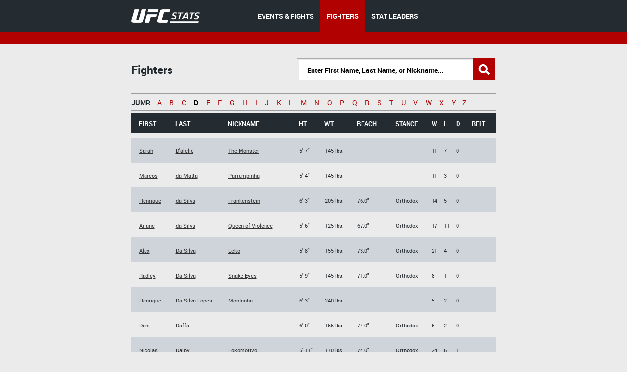

--- FILE ---
content_type: text/html;charset=utf-8
request_url: http://hosteddb.fightmetric.com/statistics/fighters?char=d
body_size: 4281
content:
<!DOCTYPE html>
<!--[if lt IE 7]>      <html class="no-js lt-ie9 lt-ie8 lt-ie7"> <![endif]-->
<!--[if IE 7]>         <html class="no-js lt-ie9 lt-ie8"> <![endif]-->
<!--[if IE 8]>         <html class="no-js ie8 lt-ie9"> <![endif]-->
<!--[if gt IE 8]><!--> <html class="no-js"> <!--<![endif]-->
<head>
  <meta charset="utf-8">
  <meta http-equiv="X-UA-Compatible" content="IE=edge">
  <title>
    Stats | UFC
  </title>
  <meta name="description" content="">
  <meta name="viewport" content="">
  <link rel="stylesheet" href="/blocks/main.css?ver=17955">
  <script src="/js/vendor/modernizr-2.6.2.min.js"></script>
  <script>
    (function(i,s,o,g,r,a,m){i['GoogleAnalyticsObject']=r;i[r]=i[r]||function(){
    (i[r].q=i[r].q||[]).push(arguments)},i[r].l=1*new Date();a=s.createElement(o),
    m=s.getElementsByTagName(o)[0];a.async=1;a.src=g;m.parentNode.insertBefore(a,m)
    })(window,document,'script','//www.google-analytics.com/analytics.js','ga');

    ga('create', 'UA-2855164-1', 'auto');
    ga('send', 'pageview');
  </script>
</head>
<body class="b-page" data-link="home">
    <header class="b-head">
      <div class="b-head__nav-bar">
  <div class="l-page__container">
    <a class="b-head__logo" href="/">
        <img src="http://1e49bc5171d173577ecd-1323f4090557a33db01577564f60846c.r80.cf1.rackcdn.com/ufc-stats-logo.png"
             alt="">
    </a>
    <menu class="b-head__menu">
      
          <li class="b-head__item">
            <a class="b-head__menu-link" href="/statistics/events/">
              EVENTS & FIGHTS
            </a>
          </li>
      
      
          <li class="b-head__item b-head__item_state_current">
            <a class="b-head__menu-link">
              FIGHTERS
            </a>
          </li>
      
      
          <li class="b-head__item">
            <a class="b-head__menu-link" href="http://statleaders.ufc.com" target="_blank">
              STAT LEADERS
            </a>
          </li>
      
    </menu>
  </div>
</div>
    <div class="b-head__sub-nav">
    </div>

    </header>
    <section class="b-statistics__section">
<div class="l-page__container">
<div class="b-statistics__inner">
    <div class="b-statistics__entry">
    <div class="b-statistics__content clearfix">
      <h2 class="b-content__title b-content__title_type_left">
        Fighters
      </h2>
      <form action="/statistics/fighters/search" class="b-statistics__search-inner">
        <div class="b-statistics__search">
          <label>
            <input name="query" value="" type="text" class="b-statistics__search-field" placeholder="Enter First Name, Last Name, or Nickname...">
          </label>
          <button type="submit" class="b-statistics__search-btn"></button>
        </div>
      </form>
    </div>
    <div class="b-statistics__nav-inner">
      <div class="b-statistics__nav">
        <i class="b-statistics__nav-text">
          Jump:
        </i>
        
        <ul class="b-statistics__nav-items">
          
            <li class="b-statistics__nav-item">
              <a href="/statistics/fighters?char=a" class="b-statistics__nav-link">
                a
              </a>
            </li>
          
            <li class="b-statistics__nav-item">
              <a href="/statistics/fighters?char=b" class="b-statistics__nav-link">
                b
              </a>
            </li>
          
            <li class="b-statistics__nav-item">
              <a href="/statistics/fighters?char=c" class="b-statistics__nav-link">
                c
              </a>
            </li>
          
            <li class="b-statistics__nav-item b-statistics__nav-item_state_current">
              <a href="/statistics/fighters?char=d" class="b-statistics__nav-link">
                d
              </a>
            </li>
          
            <li class="b-statistics__nav-item">
              <a href="/statistics/fighters?char=e" class="b-statistics__nav-link">
                e
              </a>
            </li>
          
            <li class="b-statistics__nav-item">
              <a href="/statistics/fighters?char=f" class="b-statistics__nav-link">
                f
              </a>
            </li>
          
            <li class="b-statistics__nav-item">
              <a href="/statistics/fighters?char=g" class="b-statistics__nav-link">
                g
              </a>
            </li>
          
            <li class="b-statistics__nav-item">
              <a href="/statistics/fighters?char=h" class="b-statistics__nav-link">
                h
              </a>
            </li>
          
            <li class="b-statistics__nav-item">
              <a href="/statistics/fighters?char=i" class="b-statistics__nav-link">
                i
              </a>
            </li>
          
            <li class="b-statistics__nav-item">
              <a href="/statistics/fighters?char=j" class="b-statistics__nav-link">
                j
              </a>
            </li>
          
            <li class="b-statistics__nav-item">
              <a href="/statistics/fighters?char=k" class="b-statistics__nav-link">
                k
              </a>
            </li>
          
            <li class="b-statistics__nav-item">
              <a href="/statistics/fighters?char=l" class="b-statistics__nav-link">
                l
              </a>
            </li>
          
            <li class="b-statistics__nav-item">
              <a href="/statistics/fighters?char=m" class="b-statistics__nav-link">
                m
              </a>
            </li>
          
            <li class="b-statistics__nav-item">
              <a href="/statistics/fighters?char=n" class="b-statistics__nav-link">
                n
              </a>
            </li>
          
            <li class="b-statistics__nav-item">
              <a href="/statistics/fighters?char=o" class="b-statistics__nav-link">
                o
              </a>
            </li>
          
            <li class="b-statistics__nav-item">
              <a href="/statistics/fighters?char=p" class="b-statistics__nav-link">
                p
              </a>
            </li>
          
            <li class="b-statistics__nav-item">
              <a href="/statistics/fighters?char=q" class="b-statistics__nav-link">
                q
              </a>
            </li>
          
            <li class="b-statistics__nav-item">
              <a href="/statistics/fighters?char=r" class="b-statistics__nav-link">
                r
              </a>
            </li>
          
            <li class="b-statistics__nav-item">
              <a href="/statistics/fighters?char=s" class="b-statistics__nav-link">
                s
              </a>
            </li>
          
            <li class="b-statistics__nav-item">
              <a href="/statistics/fighters?char=t" class="b-statistics__nav-link">
                t
              </a>
            </li>
          
            <li class="b-statistics__nav-item">
              <a href="/statistics/fighters?char=u" class="b-statistics__nav-link">
                u
              </a>
            </li>
          
            <li class="b-statistics__nav-item">
              <a href="/statistics/fighters?char=v" class="b-statistics__nav-link">
                v
              </a>
            </li>
          
            <li class="b-statistics__nav-item">
              <a href="/statistics/fighters?char=w" class="b-statistics__nav-link">
                w
              </a>
            </li>
          
            <li class="b-statistics__nav-item">
              <a href="/statistics/fighters?char=x" class="b-statistics__nav-link">
                x
              </a>
            </li>
          
            <li class="b-statistics__nav-item">
              <a href="/statistics/fighters?char=y" class="b-statistics__nav-link">
                y
              </a>
            </li>
          
            <li class="b-statistics__nav-item">
              <a href="/statistics/fighters?char=z" class="b-statistics__nav-link">
                z
              </a>
            </li>
          
        </ul>
      </div>
    </div>
    <table class="b-statistics__table">
      <thead class="b-statistics__table-caption">
      <tr class="b-statistics__table-row">
        <th class="b-statistics__table-col">
          First
        </th>
        <th class="b-statistics__table-col">
          Last
        </th>
        <th class="b-statistics__table-col">
          Nickname
        </th>
        <th class="b-statistics__table-col">
          Ht.
        </th>
        <th class="b-statistics__table-col">
          Wt.
        </th>
        <th class="b-statistics__table-col">
          Reach
        </th>
        <th class="b-statistics__table-col">
          Stance
        </th>
        <th class="b-statistics__table-col b-statistics__table-col_type_small">
          W
        </th>
        <th class="b-statistics__table-col b-statistics__table-col_type_small">
          L
        </th>
        <th class="b-statistics__table-col b-statistics__table-col_type_small">
          D
        </th>
        <th class="b-statistics__table-col">
          Belt
        </th>
      </tr>
      </thead>
      <tbody>
      <tr class="b-statistics__table-row">
        <td class="b-statistics__table-col_type_clear"></td>
      </tr>
    
      <tr class="b-statistics__table-row">
        <td class="b-statistics__table-col">
          <a href="http://hosteddb.fightmetric.com/fighter-details/ac45450f75d14f16" class="b-link b-link_style_black">Sarah</a>
        </td>
        <td class="b-statistics__table-col">
          <a href="http://hosteddb.fightmetric.com/fighter-details/ac45450f75d14f16" class="b-link b-link_style_black">D'alelio</a>
        </td>
        <td class="b-statistics__table-col">
          <a href="http://hosteddb.fightmetric.com/fighter-details/ac45450f75d14f16" class="b-link b-link_style_black">The Monster</a>
        </td>
        <td class="b-statistics__table-col">
          5' 7"
        </td>
        <td class="b-statistics__table-col">
          145 lbs.
        </td>
        <td class="b-statistics__table-col">
          --
        </td>
        <td class="b-statistics__table-col">
          
        </td>
        <td class="b-statistics__table-col b-statistics__table-col_type_small">
          11
        </td>
        <td class="b-statistics__table-col b-statistics__table-col_type_small">
          7
        </td>
        <td class="b-statistics__table-col b-statistics__table-col_type_small">
          0
        </td>
        <td class="b-statistics__table-col">
          
        </td>
      </tr>
    
      <tr class="b-statistics__table-row">
        <td class="b-statistics__table-col">
          <a href="http://hosteddb.fightmetric.com/fighter-details/3b6d84343579fd33" class="b-link b-link_style_black">Marcos</a>
        </td>
        <td class="b-statistics__table-col">
          <a href="http://hosteddb.fightmetric.com/fighter-details/3b6d84343579fd33" class="b-link b-link_style_black">da Matta</a>
        </td>
        <td class="b-statistics__table-col">
          <a href="http://hosteddb.fightmetric.com/fighter-details/3b6d84343579fd33" class="b-link b-link_style_black">Parrumpinha</a>
        </td>
        <td class="b-statistics__table-col">
          5' 4"
        </td>
        <td class="b-statistics__table-col">
          145 lbs.
        </td>
        <td class="b-statistics__table-col">
          --
        </td>
        <td class="b-statistics__table-col">
          
        </td>
        <td class="b-statistics__table-col b-statistics__table-col_type_small">
          11
        </td>
        <td class="b-statistics__table-col b-statistics__table-col_type_small">
          3
        </td>
        <td class="b-statistics__table-col b-statistics__table-col_type_small">
          0
        </td>
        <td class="b-statistics__table-col">
          
        </td>
      </tr>
    
      <tr class="b-statistics__table-row">
        <td class="b-statistics__table-col">
          <a href="http://hosteddb.fightmetric.com/fighter-details/b0bd0c5425668b8f" class="b-link b-link_style_black">Henrique</a>
        </td>
        <td class="b-statistics__table-col">
          <a href="http://hosteddb.fightmetric.com/fighter-details/b0bd0c5425668b8f" class="b-link b-link_style_black">da Silva</a>
        </td>
        <td class="b-statistics__table-col">
          <a href="http://hosteddb.fightmetric.com/fighter-details/b0bd0c5425668b8f" class="b-link b-link_style_black">Frankenstein</a>
        </td>
        <td class="b-statistics__table-col">
          6' 3"
        </td>
        <td class="b-statistics__table-col">
          205 lbs.
        </td>
        <td class="b-statistics__table-col">
          76.0"
        </td>
        <td class="b-statistics__table-col">
          Orthodox
        </td>
        <td class="b-statistics__table-col b-statistics__table-col_type_small">
          14
        </td>
        <td class="b-statistics__table-col b-statistics__table-col_type_small">
          5
        </td>
        <td class="b-statistics__table-col b-statistics__table-col_type_small">
          0
        </td>
        <td class="b-statistics__table-col">
          
        </td>
      </tr>
    
      <tr class="b-statistics__table-row">
        <td class="b-statistics__table-col">
          <a href="http://hosteddb.fightmetric.com/fighter-details/6551c64fbcd1a467" class="b-link b-link_style_black">Ariane</a>
        </td>
        <td class="b-statistics__table-col">
          <a href="http://hosteddb.fightmetric.com/fighter-details/6551c64fbcd1a467" class="b-link b-link_style_black">da Silva</a>
        </td>
        <td class="b-statistics__table-col">
          <a href="http://hosteddb.fightmetric.com/fighter-details/6551c64fbcd1a467" class="b-link b-link_style_black">Queen of Violence</a>
        </td>
        <td class="b-statistics__table-col">
          5' 6"
        </td>
        <td class="b-statistics__table-col">
          125 lbs.
        </td>
        <td class="b-statistics__table-col">
          67.0"
        </td>
        <td class="b-statistics__table-col">
          Orthodox
        </td>
        <td class="b-statistics__table-col b-statistics__table-col_type_small">
          17
        </td>
        <td class="b-statistics__table-col b-statistics__table-col_type_small">
          11
        </td>
        <td class="b-statistics__table-col b-statistics__table-col_type_small">
          0
        </td>
        <td class="b-statistics__table-col">
          
        </td>
      </tr>
    
      <tr class="b-statistics__table-row">
        <td class="b-statistics__table-col">
          <a href="http://hosteddb.fightmetric.com/fighter-details/c3ded6f7155f9ea4" class="b-link b-link_style_black">Alex</a>
        </td>
        <td class="b-statistics__table-col">
          <a href="http://hosteddb.fightmetric.com/fighter-details/c3ded6f7155f9ea4" class="b-link b-link_style_black">Da Silva</a>
        </td>
        <td class="b-statistics__table-col">
          <a href="http://hosteddb.fightmetric.com/fighter-details/c3ded6f7155f9ea4" class="b-link b-link_style_black">Leko</a>
        </td>
        <td class="b-statistics__table-col">
          5' 8"
        </td>
        <td class="b-statistics__table-col">
          155 lbs.
        </td>
        <td class="b-statistics__table-col">
          73.0"
        </td>
        <td class="b-statistics__table-col">
          Orthodox
        </td>
        <td class="b-statistics__table-col b-statistics__table-col_type_small">
          21
        </td>
        <td class="b-statistics__table-col b-statistics__table-col_type_small">
          4
        </td>
        <td class="b-statistics__table-col b-statistics__table-col_type_small">
          0
        </td>
        <td class="b-statistics__table-col">
          
        </td>
      </tr>
    
      <tr class="b-statistics__table-row">
        <td class="b-statistics__table-col">
          <a href="http://hosteddb.fightmetric.com/fighter-details/0d68c7bfdff1dc34" class="b-link b-link_style_black">Radley</a>
        </td>
        <td class="b-statistics__table-col">
          <a href="http://hosteddb.fightmetric.com/fighter-details/0d68c7bfdff1dc34" class="b-link b-link_style_black">Da Silva</a>
        </td>
        <td class="b-statistics__table-col">
          <a href="http://hosteddb.fightmetric.com/fighter-details/0d68c7bfdff1dc34" class="b-link b-link_style_black">Snake Eyes</a>
        </td>
        <td class="b-statistics__table-col">
          5' 9"
        </td>
        <td class="b-statistics__table-col">
          145 lbs.
        </td>
        <td class="b-statistics__table-col">
          71.0"
        </td>
        <td class="b-statistics__table-col">
          Orthodox
        </td>
        <td class="b-statistics__table-col b-statistics__table-col_type_small">
          8
        </td>
        <td class="b-statistics__table-col b-statistics__table-col_type_small">
          1
        </td>
        <td class="b-statistics__table-col b-statistics__table-col_type_small">
          0
        </td>
        <td class="b-statistics__table-col">
          
        </td>
      </tr>
    
      <tr class="b-statistics__table-row">
        <td class="b-statistics__table-col">
          <a href="http://hosteddb.fightmetric.com/fighter-details/1f8cd7634e8286ff" class="b-link b-link_style_black">Henrique</a>
        </td>
        <td class="b-statistics__table-col">
          <a href="http://hosteddb.fightmetric.com/fighter-details/1f8cd7634e8286ff" class="b-link b-link_style_black">Da Silva Lopes</a>
        </td>
        <td class="b-statistics__table-col">
          <a href="http://hosteddb.fightmetric.com/fighter-details/1f8cd7634e8286ff" class="b-link b-link_style_black">Montanha</a>
        </td>
        <td class="b-statistics__table-col">
          6' 3"
        </td>
        <td class="b-statistics__table-col">
          240 lbs.
        </td>
        <td class="b-statistics__table-col">
          --
        </td>
        <td class="b-statistics__table-col">
          
        </td>
        <td class="b-statistics__table-col b-statistics__table-col_type_small">
          5
        </td>
        <td class="b-statistics__table-col b-statistics__table-col_type_small">
          2
        </td>
        <td class="b-statistics__table-col b-statistics__table-col_type_small">
          0
        </td>
        <td class="b-statistics__table-col">
          
        </td>
      </tr>
    
      <tr class="b-statistics__table-row">
        <td class="b-statistics__table-col">
          <a href="http://hosteddb.fightmetric.com/fighter-details/d28bef63e7d8d536" class="b-link b-link_style_black">Deni</a>
        </td>
        <td class="b-statistics__table-col">
          <a href="http://hosteddb.fightmetric.com/fighter-details/d28bef63e7d8d536" class="b-link b-link_style_black">Daffa</a>
        </td>
        <td class="b-statistics__table-col">
          <a href="http://hosteddb.fightmetric.com/fighter-details/d28bef63e7d8d536" class="b-link b-link_style_black"></a>
        </td>
        <td class="b-statistics__table-col">
          6' 0"
        </td>
        <td class="b-statistics__table-col">
          155 lbs.
        </td>
        <td class="b-statistics__table-col">
          74.0"
        </td>
        <td class="b-statistics__table-col">
          Orthodox
        </td>
        <td class="b-statistics__table-col b-statistics__table-col_type_small">
          6
        </td>
        <td class="b-statistics__table-col b-statistics__table-col_type_small">
          2
        </td>
        <td class="b-statistics__table-col b-statistics__table-col_type_small">
          0
        </td>
        <td class="b-statistics__table-col">
          
        </td>
      </tr>
    
      <tr class="b-statistics__table-row">
        <td class="b-statistics__table-col">
          <a href="http://hosteddb.fightmetric.com/fighter-details/9d19d9e4aa2662e8" class="b-link b-link_style_black">Nicolas</a>
        </td>
        <td class="b-statistics__table-col">
          <a href="http://hosteddb.fightmetric.com/fighter-details/9d19d9e4aa2662e8" class="b-link b-link_style_black">Dalby</a>
        </td>
        <td class="b-statistics__table-col">
          <a href="http://hosteddb.fightmetric.com/fighter-details/9d19d9e4aa2662e8" class="b-link b-link_style_black">Lokomotivo</a>
        </td>
        <td class="b-statistics__table-col">
          5' 11"
        </td>
        <td class="b-statistics__table-col">
          170 lbs.
        </td>
        <td class="b-statistics__table-col">
          74.0"
        </td>
        <td class="b-statistics__table-col">
          Orthodox
        </td>
        <td class="b-statistics__table-col b-statistics__table-col_type_small">
          24
        </td>
        <td class="b-statistics__table-col b-statistics__table-col_type_small">
          6
        </td>
        <td class="b-statistics__table-col b-statistics__table-col_type_small">
          1
        </td>
        <td class="b-statistics__table-col">
          
        </td>
      </tr>
    
      <tr class="b-statistics__table-row">
        <td class="b-statistics__table-col">
          <a href="http://hosteddb.fightmetric.com/fighter-details/23725c826c481e7f" class="b-link b-link_style_black">Paul</a>
        </td>
        <td class="b-statistics__table-col">
          <a href="http://hosteddb.fightmetric.com/fighter-details/23725c826c481e7f" class="b-link b-link_style_black">Daley</a>
        </td>
        <td class="b-statistics__table-col">
          <a href="http://hosteddb.fightmetric.com/fighter-details/23725c826c481e7f" class="b-link b-link_style_black">Semtex</a>
        </td>
        <td class="b-statistics__table-col">
          5' 9"
        </td>
        <td class="b-statistics__table-col">
          170 lbs.
        </td>
        <td class="b-statistics__table-col">
          76.0"
        </td>
        <td class="b-statistics__table-col">
          Orthodox
        </td>
        <td class="b-statistics__table-col b-statistics__table-col_type_small">
          39
        </td>
        <td class="b-statistics__table-col b-statistics__table-col_type_small">
          15
        </td>
        <td class="b-statistics__table-col b-statistics__table-col_type_small">
          2
        </td>
        <td class="b-statistics__table-col">
          
        </td>
      </tr>
    
      <tr class="b-statistics__table-row">
        <td class="b-statistics__table-col">
          <a href="http://hosteddb.fightmetric.com/fighter-details/ddbd0d6259ce57cc" class="b-link b-link_style_black">Dave</a>
        </td>
        <td class="b-statistics__table-col">
          <a href="http://hosteddb.fightmetric.com/fighter-details/ddbd0d6259ce57cc" class="b-link b-link_style_black">Dalgliesh</a>
        </td>
        <td class="b-statistics__table-col">
          <a href="http://hosteddb.fightmetric.com/fighter-details/ddbd0d6259ce57cc" class="b-link b-link_style_black"></a>
        </td>
        <td class="b-statistics__table-col">
          6' 2"
        </td>
        <td class="b-statistics__table-col">
          205 lbs.
        </td>
        <td class="b-statistics__table-col">
          --
        </td>
        <td class="b-statistics__table-col">
          Orthodox
        </td>
        <td class="b-statistics__table-col b-statistics__table-col_type_small">
          30
        </td>
        <td class="b-statistics__table-col b-statistics__table-col_type_small">
          19
        </td>
        <td class="b-statistics__table-col b-statistics__table-col_type_small">
          2
        </td>
        <td class="b-statistics__table-col">
          
        </td>
      </tr>
    
      <tr class="b-statistics__table-row">
        <td class="b-statistics__table-col">
          <a href="http://hosteddb.fightmetric.com/fighter-details/6cd3dfc54f01287f" class="b-link b-link_style_black">Richard</a>
        </td>
        <td class="b-statistics__table-col">
          <a href="http://hosteddb.fightmetric.com/fighter-details/6cd3dfc54f01287f" class="b-link b-link_style_black">Dalton</a>
        </td>
        <td class="b-statistics__table-col">
          <a href="http://hosteddb.fightmetric.com/fighter-details/6cd3dfc54f01287f" class="b-link b-link_style_black"></a>
        </td>
        <td class="b-statistics__table-col">
          6' 1"
        </td>
        <td class="b-statistics__table-col">
          205 lbs.
        </td>
        <td class="b-statistics__table-col">
          --
        </td>
        <td class="b-statistics__table-col">
          Orthodox
        </td>
        <td class="b-statistics__table-col b-statistics__table-col_type_small">
          4
        </td>
        <td class="b-statistics__table-col b-statistics__table-col_type_small">
          3
        </td>
        <td class="b-statistics__table-col b-statistics__table-col_type_small">
          1
        </td>
        <td class="b-statistics__table-col">
          
        </td>
      </tr>
    
      <tr class="b-statistics__table-row">
        <td class="b-statistics__table-col">
          <a href="http://hosteddb.fightmetric.com/fighter-details/e50cd77732d39967" class="b-link b-link_style_black">Aisling</a>
        </td>
        <td class="b-statistics__table-col">
          <a href="http://hosteddb.fightmetric.com/fighter-details/e50cd77732d39967" class="b-link b-link_style_black">Daly</a>
        </td>
        <td class="b-statistics__table-col">
          <a href="http://hosteddb.fightmetric.com/fighter-details/e50cd77732d39967" class="b-link b-link_style_black">Ais the Bash</a>
        </td>
        <td class="b-statistics__table-col">
          5' 2"
        </td>
        <td class="b-statistics__table-col">
          115 lbs.
        </td>
        <td class="b-statistics__table-col">
          64.0"
        </td>
        <td class="b-statistics__table-col">
          Orthodox
        </td>
        <td class="b-statistics__table-col b-statistics__table-col_type_small">
          16
        </td>
        <td class="b-statistics__table-col b-statistics__table-col_type_small">
          6
        </td>
        <td class="b-statistics__table-col b-statistics__table-col_type_small">
          0
        </td>
        <td class="b-statistics__table-col">
          
        </td>
      </tr>
    
      <tr class="b-statistics__table-row">
        <td class="b-statistics__table-col">
          <a href="http://hosteddb.fightmetric.com/fighter-details/6e9b5c74c0860deb" class="b-link b-link_style_black">Marko</a>
        </td>
        <td class="b-statistics__table-col">
          <a href="http://hosteddb.fightmetric.com/fighter-details/6e9b5c74c0860deb" class="b-link b-link_style_black">Damiani</a>
        </td>
        <td class="b-statistics__table-col">
          <a href="http://hosteddb.fightmetric.com/fighter-details/6e9b5c74c0860deb" class="b-link b-link_style_black"></a>
        </td>
        <td class="b-statistics__table-col">
          6' 0"
        </td>
        <td class="b-statistics__table-col">
          170 lbs.
        </td>
        <td class="b-statistics__table-col">
          --
        </td>
        <td class="b-statistics__table-col">
          
        </td>
        <td class="b-statistics__table-col b-statistics__table-col_type_small">
          0
        </td>
        <td class="b-statistics__table-col b-statistics__table-col_type_small">
          2
        </td>
        <td class="b-statistics__table-col b-statistics__table-col_type_small">
          0
        </td>
        <td class="b-statistics__table-col">
          
        </td>
      </tr>
    
      <tr class="b-statistics__table-row">
        <td class="b-statistics__table-col">
          <a href="http://hosteddb.fightmetric.com/fighter-details/acd870570949d8a2" class="b-link b-link_style_black">Leonardo</a>
        </td>
        <td class="b-statistics__table-col">
          <a href="http://hosteddb.fightmetric.com/fighter-details/acd870570949d8a2" class="b-link b-link_style_black">Damiani</a>
        </td>
        <td class="b-statistics__table-col">
          <a href="http://hosteddb.fightmetric.com/fighter-details/acd870570949d8a2" class="b-link b-link_style_black">Puppy</a>
        </td>
        <td class="b-statistics__table-col">
          5' 10"
        </td>
        <td class="b-statistics__table-col">
          170 lbs.
        </td>
        <td class="b-statistics__table-col">
          69.0"
        </td>
        <td class="b-statistics__table-col">
          Orthodox
        </td>
        <td class="b-statistics__table-col b-statistics__table-col_type_small">
          10
        </td>
        <td class="b-statistics__table-col b-statistics__table-col_type_small">
          3
        </td>
        <td class="b-statistics__table-col b-statistics__table-col_type_small">
          1
        </td>
        <td class="b-statistics__table-col">
          
        </td>
      </tr>
    
      <tr class="b-statistics__table-row">
        <td class="b-statistics__table-col">
          <a href="http://hosteddb.fightmetric.com/fighter-details/a20d7dfaba74c067" class="b-link b-link_style_black">Rodrigo</a>
        </td>
        <td class="b-statistics__table-col">
          <a href="http://hosteddb.fightmetric.com/fighter-details/a20d7dfaba74c067" class="b-link b-link_style_black">Damm</a>
        </td>
        <td class="b-statistics__table-col">
          <a href="http://hosteddb.fightmetric.com/fighter-details/a20d7dfaba74c067" class="b-link b-link_style_black"></a>
        </td>
        <td class="b-statistics__table-col">
          5' 7"
        </td>
        <td class="b-statistics__table-col">
          155 lbs.
        </td>
        <td class="b-statistics__table-col">
          71.0"
        </td>
        <td class="b-statistics__table-col">
          Orthodox
        </td>
        <td class="b-statistics__table-col b-statistics__table-col_type_small">
          13
        </td>
        <td class="b-statistics__table-col b-statistics__table-col_type_small">
          9
        </td>
        <td class="b-statistics__table-col b-statistics__table-col_type_small">
          0
        </td>
        <td class="b-statistics__table-col">
          
        </td>
      </tr>
    
      <tr class="b-statistics__table-row">
        <td class="b-statistics__table-col">
          <a href="http://hosteddb.fightmetric.com/fighter-details/033343da4c0cff8a" class="b-link b-link_style_black">Carina</a>
        </td>
        <td class="b-statistics__table-col">
          <a href="http://hosteddb.fightmetric.com/fighter-details/033343da4c0cff8a" class="b-link b-link_style_black">Damm</a>
        </td>
        <td class="b-statistics__table-col">
          <a href="http://hosteddb.fightmetric.com/fighter-details/033343da4c0cff8a" class="b-link b-link_style_black">Beauty But the Beast</a>
        </td>
        <td class="b-statistics__table-col">
          5' 4"
        </td>
        <td class="b-statistics__table-col">
          135 lbs.
        </td>
        <td class="b-statistics__table-col">
          --
        </td>
        <td class="b-statistics__table-col">
          
        </td>
        <td class="b-statistics__table-col b-statistics__table-col_type_small">
          2
        </td>
        <td class="b-statistics__table-col b-statistics__table-col_type_small">
          13
        </td>
        <td class="b-statistics__table-col b-statistics__table-col_type_small">
          0
        </td>
        <td class="b-statistics__table-col">
          
        </td>
      </tr>
    
      <tr class="b-statistics__table-row">
        <td class="b-statistics__table-col">
          <a href="http://hosteddb.fightmetric.com/fighter-details/3b0a516d2921e0d6" class="b-link b-link_style_black">Batgerel</a>
        </td>
        <td class="b-statistics__table-col">
          <a href="http://hosteddb.fightmetric.com/fighter-details/3b0a516d2921e0d6" class="b-link b-link_style_black">Danaa</a>
        </td>
        <td class="b-statistics__table-col">
          <a href="http://hosteddb.fightmetric.com/fighter-details/3b0a516d2921e0d6" class="b-link b-link_style_black">Storm</a>
        </td>
        <td class="b-statistics__table-col">
          5' 7"
        </td>
        <td class="b-statistics__table-col">
          135 lbs.
        </td>
        <td class="b-statistics__table-col">
          70.0"
        </td>
        <td class="b-statistics__table-col">
          Orthodox
        </td>
        <td class="b-statistics__table-col b-statistics__table-col_type_small">
          12
        </td>
        <td class="b-statistics__table-col b-statistics__table-col_type_small">
          5
        </td>
        <td class="b-statistics__table-col b-statistics__table-col_type_small">
          0
        </td>
        <td class="b-statistics__table-col">
          
        </td>
      </tr>
    
      <tr class="b-statistics__table-row">
        <td class="b-statistics__table-col">
          <a href="http://hosteddb.fightmetric.com/fighter-details/9eef6584fab21fbb" class="b-link b-link_style_black">Cindy</a>
        </td>
        <td class="b-statistics__table-col">
          <a href="http://hosteddb.fightmetric.com/fighter-details/9eef6584fab21fbb" class="b-link b-link_style_black">Dandois</a>
        </td>
        <td class="b-statistics__table-col">
          <a href="http://hosteddb.fightmetric.com/fighter-details/9eef6584fab21fbb" class="b-link b-link_style_black">Battlecat</a>
        </td>
        <td class="b-statistics__table-col">
          5' 7"
        </td>
        <td class="b-statistics__table-col">
          135 lbs.
        </td>
        <td class="b-statistics__table-col">
          --
        </td>
        <td class="b-statistics__table-col">
          Orthodox
        </td>
        <td class="b-statistics__table-col b-statistics__table-col_type_small">
          8
        </td>
        <td class="b-statistics__table-col b-statistics__table-col_type_small">
          3
        </td>
        <td class="b-statistics__table-col b-statistics__table-col_type_small">
          0
        </td>
        <td class="b-statistics__table-col">
          
        </td>
      </tr>
    
      <tr class="b-statistics__table-row">
        <td class="b-statistics__table-col">
          <a href="http://hosteddb.fightmetric.com/fighter-details/5f119b24c0f9679c" class="b-link b-link_style_black">Peter</a>
        </td>
        <td class="b-statistics__table-col">
          <a href="http://hosteddb.fightmetric.com/fighter-details/5f119b24c0f9679c" class="b-link b-link_style_black">Danesoe</a>
        </td>
        <td class="b-statistics__table-col">
          <a href="http://hosteddb.fightmetric.com/fighter-details/5f119b24c0f9679c" class="b-link b-link_style_black">The Asian Viking</a>
        </td>
        <td class="b-statistics__table-col">
          5' 9"
        </td>
        <td class="b-statistics__table-col">
          135 lbs.
        </td>
        <td class="b-statistics__table-col">
          68.0"
        </td>
        <td class="b-statistics__table-col">
          Orthodox
        </td>
        <td class="b-statistics__table-col b-statistics__table-col_type_small">
          8
        </td>
        <td class="b-statistics__table-col b-statistics__table-col_type_small">
          4
        </td>
        <td class="b-statistics__table-col b-statistics__table-col_type_small">
          0
        </td>
        <td class="b-statistics__table-col">
          
        </td>
      </tr>
    
      <tr class="b-statistics__table-row">
        <td class="b-statistics__table-col">
          <a href="http://hosteddb.fightmetric.com/fighter-details/8614b7134913f5d5" class="b-link b-link_style_black">Jarjis</a>
        </td>
        <td class="b-statistics__table-col">
          <a href="http://hosteddb.fightmetric.com/fighter-details/8614b7134913f5d5" class="b-link b-link_style_black">Danho</a>
        </td>
        <td class="b-statistics__table-col">
          <a href="http://hosteddb.fightmetric.com/fighter-details/8614b7134913f5d5" class="b-link b-link_style_black">Man Mountain</a>
        </td>
        <td class="b-statistics__table-col">
          6' 3"
        </td>
        <td class="b-statistics__table-col">
          265 lbs.
        </td>
        <td class="b-statistics__table-col">
          74.0"
        </td>
        <td class="b-statistics__table-col">
          Orthodox
        </td>
        <td class="b-statistics__table-col b-statistics__table-col_type_small">
          7
        </td>
        <td class="b-statistics__table-col b-statistics__table-col_type_small">
          1
        </td>
        <td class="b-statistics__table-col b-statistics__table-col_type_small">
          1
        </td>
        <td class="b-statistics__table-col">
          
        </td>
      </tr>
    
      <tr class="b-statistics__table-row">
        <td class="b-statistics__table-col">
          <a href="http://hosteddb.fightmetric.com/fighter-details/baa9be02c3e3e038" class="b-link b-link_style_black">Jose</a>
        </td>
        <td class="b-statistics__table-col">
          <a href="http://hosteddb.fightmetric.com/fighter-details/baa9be02c3e3e038" class="b-link b-link_style_black">Daniel Medina</a>
        </td>
        <td class="b-statistics__table-col">
          <a href="http://hosteddb.fightmetric.com/fighter-details/baa9be02c3e3e038" class="b-link b-link_style_black">Chicho</a>
        </td>
        <td class="b-statistics__table-col">
          6' 0"
        </td>
        <td class="b-statistics__table-col">
          185 lbs.
        </td>
        <td class="b-statistics__table-col">
          74.0"
        </td>
        <td class="b-statistics__table-col">
          Orthodox
        </td>
        <td class="b-statistics__table-col b-statistics__table-col_type_small">
          11
        </td>
        <td class="b-statistics__table-col b-statistics__table-col_type_small">
          6
        </td>
        <td class="b-statistics__table-col b-statistics__table-col_type_small">
          0
        </td>
        <td class="b-statistics__table-col">
          
        </td>
      </tr>
    
      <tr class="b-statistics__table-row">
        <td class="b-statistics__table-col">
          <a href="http://hosteddb.fightmetric.com/fighter-details/fccb0fee256b7b4d" class="b-link b-link_style_black">Raymond</a>
        </td>
        <td class="b-statistics__table-col">
          <a href="http://hosteddb.fightmetric.com/fighter-details/fccb0fee256b7b4d" class="b-link b-link_style_black">Daniels</a>
        </td>
        <td class="b-statistics__table-col">
          <a href="http://hosteddb.fightmetric.com/fighter-details/fccb0fee256b7b4d" class="b-link b-link_style_black"></a>
        </td>
        <td class="b-statistics__table-col">
          6' 2"
        </td>
        <td class="b-statistics__table-col">
          185 lbs.
        </td>
        <td class="b-statistics__table-col">
          --
        </td>
        <td class="b-statistics__table-col">
          Southpaw
        </td>
        <td class="b-statistics__table-col b-statistics__table-col_type_small">
          0
        </td>
        <td class="b-statistics__table-col b-statistics__table-col_type_small">
          1
        </td>
        <td class="b-statistics__table-col b-statistics__table-col_type_small">
          0
        </td>
        <td class="b-statistics__table-col">
          
        </td>
      </tr>
    
      <tr class="b-statistics__table-row">
        <td class="b-statistics__table-col">
          <a href="http://hosteddb.fightmetric.com/fighter-details/55a80a9365bc107d" class="b-link b-link_style_black">Marques</a>
        </td>
        <td class="b-statistics__table-col">
          <a href="http://hosteddb.fightmetric.com/fighter-details/55a80a9365bc107d" class="b-link b-link_style_black">Daniels</a>
        </td>
        <td class="b-statistics__table-col">
          <a href="http://hosteddb.fightmetric.com/fighter-details/55a80a9365bc107d" class="b-link b-link_style_black"></a>
        </td>
        <td class="b-statistics__table-col">
          --
        </td>
        <td class="b-statistics__table-col">
          155 lbs.
        </td>
        <td class="b-statistics__table-col">
          --
        </td>
        <td class="b-statistics__table-col">
          
        </td>
        <td class="b-statistics__table-col b-statistics__table-col_type_small">
          5
        </td>
        <td class="b-statistics__table-col b-statistics__table-col_type_small">
          5
        </td>
        <td class="b-statistics__table-col b-statistics__table-col_type_small">
          0
        </td>
        <td class="b-statistics__table-col">
          
        </td>
      </tr>
    
      <tr class="b-statistics__table-row">
        <td class="b-statistics__table-col">
          <a href="http://hosteddb.fightmetric.com/fighter-details/859e0dafd04fe1ca" class="b-link b-link_style_black">Anvarbek</a>
        </td>
        <td class="b-statistics__table-col">
          <a href="http://hosteddb.fightmetric.com/fighter-details/859e0dafd04fe1ca" class="b-link b-link_style_black">Daniyalbekov</a>
        </td>
        <td class="b-statistics__table-col">
          <a href="http://hosteddb.fightmetric.com/fighter-details/859e0dafd04fe1ca" class="b-link b-link_style_black"></a>
        </td>
        <td class="b-statistics__table-col">
          --
        </td>
        <td class="b-statistics__table-col">
          185 lbs.
        </td>
        <td class="b-statistics__table-col">
          --
        </td>
        <td class="b-statistics__table-col">
          
        </td>
        <td class="b-statistics__table-col b-statistics__table-col_type_small">
          8
        </td>
        <td class="b-statistics__table-col b-statistics__table-col_type_small">
          0
        </td>
        <td class="b-statistics__table-col b-statistics__table-col_type_small">
          0
        </td>
        <td class="b-statistics__table-col">
          
        </td>
      </tr>
    
      </tbody>
    </table>
    <div class="b-statistics__paginate-inner">
  <ul class="b-statistics__paginate">
    
        <li class="b-statistics__paginate-item b-statistics__paginate-item_state_current">
        
          <a href="http://hosteddb.fightmetric.com/statistics/fighters?char=d" class="b-statistics__paginate-link">
            1
          </a>
        
        </li>
    
        <li class="b-statistics__paginate-item">
        
          <a href="http://hosteddb.fightmetric.com/statistics/fighters?char=d&page=2" class="b-statistics__paginate-link">
            2
          </a>
        
        </li>
    
        <li class="b-statistics__paginate-item">
        
          <a href="http://hosteddb.fightmetric.com/statistics/fighters?char=d&page=3" class="b-statistics__paginate-link">
            3
          </a>
        
        </li>
    
        <li class="b-statistics__paginate-item">
        
          <a href="http://hosteddb.fightmetric.com/statistics/fighters?char=d&page=4" class="b-statistics__paginate-link">
            4
          </a>
        
        </li>
    
        <li class="b-statistics__paginate-item">
        
          <a href="http://hosteddb.fightmetric.com/statistics/fighters?char=d&page=5" class="b-statistics__paginate-link">
            5
          </a>
        
        </li>
    
        <li class="b-statistics__paginate-item">
        
          <a href="http://hosteddb.fightmetric.com/statistics/fighters?char=d&page=6" class="b-statistics__paginate-link">
            6
          </a>
        
        </li>
    
        <li class="b-statistics__paginate-item">
        
          <a href="http://hosteddb.fightmetric.com/statistics/fighters?char=d&page=7" class="b-statistics__paginate-link">
            7
          </a>
        
        </li>
    
        <li class="b-statistics__paginate-item">
        
          <a href="http://hosteddb.fightmetric.com/statistics/fighters?char=d&page=8" class="b-statistics__paginate-link">
            8
          </a>
        
        </li>
    
        <li class="b-statistics__paginate-item">
        
          <a href="http://hosteddb.fightmetric.com/statistics/fighters?char=d&page=all" class="b-statistics__paginate-link">
            All
          </a>
        
        </li>
    
  </ul>
</div>
    </div>
</div>
</div>
</section>
    <footer class="b-foot">
  <div class="b-foot__inner">
    <div class="l-page__container clearfix">
      <div class="b-foot__right">
        <div class="b-foot__list-inner">
          <h4 class="b-foot__list-title">
            Navigation
          </h4>
          <ul class="b-foot__list">
            <li class="b-foot__item">
              <a class="b-foot__link" href="/statistics/events/">
                Events &amp; Fights
              </a>
            </li>
            <li class="b-foot__item">
              <a class="b-foot__link" href="/statistics/fighters">
                Fighters
              </a>
            </li>
            <li class="b-foot__item">
              <a class="b-foot__link" href="http://statleaders.ufc.com" target="_blank">
                Stat Leaders
              </a>
            </li>
          </ul>
        </div>     
      </div>
      <div class="b-foot__logo">
        <a href="/">
        <img src="http://1e49bc5171d173577ecd-1323f4090557a33db01577564f60846c.r80.cf1.rackcdn.com/ufc-stats-foot-logo.png" alt="">
        </a>
        <div class="b-foot__copy-inner">
          &copy; All Rights Reserved |
          <a class="b-foot__copy-link" href="https://ufc.com/terms" target="_blank">Terms of Use</a> |
          <a class="b-foot__copy-link" href="https://ufc.com/privacy-policy" target="_blank">Privacy Policy</a>
        </div>
      </div>      
    </div>
  </div>
</footer>
    <script src="//ajax.googleapis.com/ajax/libs/jquery/1.10.2/jquery.min.js"></script>
<script src="http://code.jquery.com/jquery-1.9.1.js"></script>
<script src="http://code.jquery.com/ui/1.10.3/jquery-ui.js"></script>
<link rel="stylesheet" href="http://code.jquery.com/ui/1.10.3/themes/smoothness/jquery-ui.css" />
<script>window.jQuery || document.write('<script src="/js/vendor/jquery-1.10.2.min.js"><\/script>')</script>
<script type="text/javascript" src="/js/vendor/jquery.validate.min.js"></script>
<script src="/js/plugins.js"></script>
<script src="/js/main.js?ver=18213"></script>
<script type="text/javascript">
    $(document).ready(function () {
        $(function () {
            $("#dialog").dialog({

                autoOpen: false,
                modal: true,
                show: {
                    effect: "blind",
                    duration: 1000
                },
                hide: {
                    effect: "fold",
                    duration: 1000
                }

            });
        });
    }

    );
    $("#opener").click(function () {
        $("#dialog").dialog("open");
    });
    $("#opener").click(function () {
        var state = true;
        if (state) {
            $("#dialog").animate({
                backgroundColor: "white",
                color: "black"

            }, 1000);
        }
    });

</script>

<script type="text/javascript">

 /*window.onload = function (){
     // location.pathname.split( '/' )
     theUrl = window.location.host;


     if(theUrl === 'hosteddb.fightmetric.com'){
         window.location.replace("http://www.fightmetric.com/statistics/events/upcoming");
     }

     //alert(theUrl);
  }*/
  //window.onpaint = handleHosted;
</script>
</body>
</html>